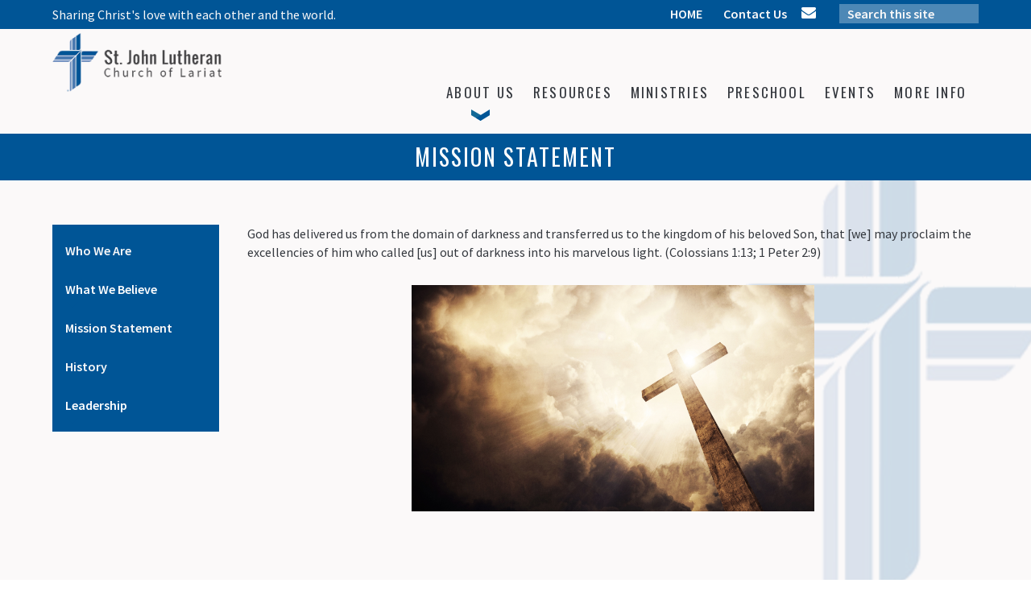

--- FILE ---
content_type: text/html;charset=UTF-8
request_url: https://www.stjohnlutheranlariat.com/about-us/mission-statement.cfm
body_size: 17467
content:
<!DOCTYPE html>
<html lang="en">
<head>
<meta charset="utf-8">
<meta name="viewport" content="width=device-width,user-scalable=no,initial-scale=1.0,minimum-scale=1.0,maximum-scale=1.0">
<meta name="robots" content="index,follow" />
<meta http-equiv="cache-control" content="max-age=172800" />

<title>Mission Statement - St. John Lutheran Church of Lariat</title>

<link rel="shortcut icon" href="https://www.stjohnlutheranlariat.com/custom/images/favicon.ico" />

<link href="https://www.stjohnlutheranlariat.com/pro/responsive/css/global.css?v=20241007065900" rel="stylesheet" type="text/css" />  



<link href="https://www.stjohnlutheranlariat.com/css.css?v=8_11082023101157" rel="stylesheet" type="text/css" />


	<link href="https://www.stjohnlutheranlariat.com/implementation_colors.css?v=8_11082023101157" rel="stylesheet" type="text/css"  />


<link href="https://www.stjohnlutheranlariat.com/css_menu.css?v=8_11082023101157" rel="stylesheet" type="text/css" />




<link rel="stylesheet" href="//maxcdn.bootstrapcdn.com/font-awesome/4.3.0/css/font-awesome.min.css">
<link rel="stylesheet" href="https://www.stjohnlutheranlariat.com/pro/responsive/css/dis-font/styles.css?v=8_11082023101157" />



<script type="text/javascript" src="//ajax.googleapis.com/ajax/libs/jquery/3.6.3/jquery.min.js" integrity="sha384-Ft/vb48LwsAEtgltj7o+6vtS2esTU9PCpDqcXs4OCVQFZu5BqprHtUCZ4kjK+bpE" crossorigin="anonymous"></script>



    <!-- Global site tag (gtag.js) - Google Analytics -->
    <script async src="https://www.googletagmanager.com/gtag/js?id=UA-154457025-1"></script>
    <script>
        window.dataLayer = window.dataLayer || [];
        function gtag(){dataLayer.push(arguments);}
        gtag('js', new Date());
        gtag('config', 'UA-154457025-1');
    </script>

</head><body>
<script>
	
	 $( document ).ready(function() {
		 $('.middle_column ').prepend("<a id='content-start'></a>")
	 });
</script>
<div id="skip-nav"><a href="#content-start">Skip Navigation</a></div> 	
    <section id="main_sec">

    <header>
        <article class="top-bar">
        	<div class="wrapper">
        		<div class="left" id="tool_513751">
        			
							<p>Sharing Christ's love with each other and the world.&nbsp;</p>
					
				</div>
				<div class="right">
					<div class="login" id="tool_513752">
						<ul>
							
								<li><a href="http://www.stjohnlutheranlariat.com/">HOME</a></li>
							
								<li><a href="http://www.stjohnlutheranlariat.com/more-info/contact-us.cfm" target="_blank">Contact Us</a></li>
							
						</ul>
					</div>
					<div class="social">
						<ul>
							
								<li><a href="mailto:lariatlutheran@gmail.com" target="_blank"><i class="fa fa-envelope" aria-hidden="true"></i></a></li>
							
							
							
                        </ul>
					</div>
					<form id="cse-search-box" action="/search.cfm">
                        <fieldset>
                            <input id="cof" name="cof" type="hidden" value="FORID:11" />
                            <input type="hidden" name="ie" value="UTF-8" />
                            <input type="hidden" name="sa" id="sa">
                            <input type="text" placeholder="Search this site" name="q" id="q" value="" onfocus="if(this.value=='')this.value=''" onblur="if(this.value=='')this.value=''" />
                        </fieldset>
                    </form>
				</div>
			</div>
		</article>
		<article class="bottom-bar">
        	<div class="wrapper">
                <div id="logo">
                    <a href="/"><img src="/custom/images/logo.png" alt=""></a>
                </div>
                
    <nav id="mainnav">
    	<div class="wrapper">
    	<a href="javascript:void(0);" class="toggleMenu">Navigation<i class="fa fa-chevron-down"></i><i class="fa fa-chevron-up"></i></a>
    	<ul id="topnav" class="nav">
        	
                <li class="nav-item  first active drop1_haschildren">
                	<a href="/about-us/"  class="m2 link"><span>About Us</span><span class="expand"><i class="fa fa-chevron-down"></i></span></a>
                    
<ul>
<li class="sn_first"><a href="https://www.stjohnlutheranlariat.com/about-us/" class="ln ln_first">Who We Are</a>  </li>

<li><a href="https://www.stjohnlutheranlariat.com/about-us/what-we-believe.cfm" class="ln drop1_haschildren">What We Believe</a>    <div class="drop_level2_wrapper_mobile"><ul>
      <li><a href="https://www.lcms.org/about/beliefs" target="_blank" class="drop2 drop2_first drop2_last">LCMS Statement of Beliefs</a>
      </li>
    </ul></div>
  </li>

<li><a href="https://www.stjohnlutheranlariat.com/about-us/mission-statement.cfm" class="ln">Mission Statement</a>  </li>

<li><a href="https://www.stjohnlutheranlariat.com/about-us/history.cfm" class="ln">History</a>  </li>

<li class="sn_last"><a href="https://www.stjohnlutheranlariat.com/about-us/leadership.cfm" class="ln ln_last drop1_haschildren">Leadership</a>    <div class="drop_level2_wrapper_mobile"><ul>
      <li><a href="https://www.stjohnlutheranlariat.com/about-us/our-pastor.cfm" class="drop2 drop2_first">Our Pastor</a>
      </li>
      <li><a href="https://www.stjohnlutheranlariat.com/about-us/church-officers.cfm" class="drop2">Church Officers</a>
      </li>
      <li><a href="https://www.stjohnlutheranlariat.com/about-us/outreachteam.cfm" class="drop2 drop2_last">Outreach Team</a>
      </li>
    </ul></div>
  </li>

</ul>

                </li>
                
                <li class="nav-item  drop1_haschildren">
                	<a href="/resources/"  class="m3 link"><span>Resources</span><span class="expand"><i class="fa fa-chevron-down"></i></span></a>
                    
<ul>
<li class="sn_first"><a href="https://www.stjohnlutheranlariat.com/resources/sermons-2026.cfm" class="ln ln_first">Sermons 2026</a>  </li>

<li><a href="https://www.stjohnlutheranlariat.com/resources/sermons-2025.cfm" class="ln">Sermons 2025</a>  </li>

<li><a href="https://www.stjohnlutheranlariat.com/resources/sermons-2024.cfm" class="ln">Sermons 2024</a>  </li>

<li><a href="https://www.stjohnlutheranlariat.com/resources/sermons2023.cfm" class="ln">Sermons 2023</a>  </li>

<li><a href="https://www.stjohnlutheranlariat.com/resources/sermonstwentytwo.cfm" class="ln">Sermons 2022</a>  </li>

<li><a href="https://www.stjohnlutheranlariat.com/resources/sermons.cfm" class="ln">Sermons 2021</a>  </li>

<li><a href="https://www.stjohnlutheranlariat.com/resources/sermons2020.cfm" class="ln">Sermons 2020</a>  </li>

<li><a href="https://www.stjohnlutheranlariat.com/resources/devotions.cfm" class="ln">Devotions</a>  </li>

<li><a href="https://www.stjohnlutheranlariat.com/resources/worship-preparation.cfm" class="ln">Worship Preparation</a>  </li>

<li class="sn_last"><a href="https://www.stjohnlutheranlariat.com/resources/membership-class.cfm" class="ln ln_last">Membership Class</a>  </li>

</ul>

                </li>
                
                <li class="nav-item  drop1_haschildren">
                	<a href="/ministries/"  class="m4 link"><span>Ministries</span><span class="expand"><i class="fa fa-chevron-down"></i></span></a>
                    
<ul>
<li class="sn_first"><a href="https://www.stjohnlutheranlariat.com/ministries/bible-study.cfm" class="ln ln_first">Adult Bible Study</a>  </li>

<li><a href="https://www.stjohnlutheranlariat.com/ministries/youth-bible-study.cfm" class="ln">Youth Bible Study</a>  </li>

<li><a href="https://www.stjohnlutheranlariat.com/ministries/women-in-mission.cfm" class="ln">Women in Mission</a>  </li>

<li><a href="https://www.stjohnlutheranlariat.com/ministries/youth.cfm" class="ln">Youth</a>  </li>

<li><a href="https://www.stjohnlutheranlariat.com/ministries/divine-service.cfm" class="ln">Divine Service</a>  </li>

<li><a href="https://www.stjohnlutheranlariat.com/ministries/outreach.cfm" class="ln drop1_haschildren">Outreach</a>    <div class="drop_level2_wrapper_mobile"><ul>
      <li><a href="https://www.stjohnlutheranlariat.com/ministries/vacation-bible-school.cfm" class="drop2 drop2_first">Vacation Bible School</a>
      </li>
      <li><a href="https://www.stjohnlutheranlariat.com/ministries/nursing-home.cfm" class="drop2">Nursing Home</a>
      </li>
      <li><a href="https://www.stjohnlutheranlariat.com/ministries/prison.cfm" class="drop2">Prison</a>
      </li>
      <li><a href="https://www.stjohnlutheranlariat.com/ministries/braille-center.cfm" class="drop2">Braille Center</a>
      </li>
      <li><a href="https://www.stjohnlutheranlariat.com/ministries/preschool.cfm" class="drop2">Preschool</a>
      </li>
      <li><a href="https://www.stjohnlutheranlariat.com/ministries/special-missions.cfm" class="drop2 drop2_last">Special Missions</a>
        <div class="drop_level3_wrapper_mobile"><ul class="level3">
          <li><a href="https://www.stjohnlutheranlariat.com/ministries/wtam-ministry.cfm" class="drop3 drop3_first">Lutheran Student Ministry at WTAM</a></li>
          <li><a href="https://www.stjohnlutheranlariat.com/ministries/deaf-youth-ministry.cfm" class="drop3">Deaf Youth Ministry of Texas</a></li>
          <li><a href="https://www.stjohnlutheranlariat.com/ministries/lutheran-student-center-texas-tech.cfm" class="drop3 drop3_last">Lutheran Student Center at Texas Tech</a></li>
        </ul></div>
      </li>
    </ul></div>
  </li>

<li class="sn_last"><a href="https://www.stjohnlutheranlariat.com/ministries/prayer-requests.cfm" class="ln ln_last">Prayer Requests</a>  </li>

</ul>

                </li>
                
                <li class="nav-item  drop1_haschildren">
                	<a href="/preschool/"  class="m5 link"><span>Preschool</span><span class="expand"><i class="fa fa-chevron-down"></i></span></a>
                    
<ul>
<li class="sn_first"><a href="https://www.stjohnlutheranlariat.com/preschool/" class="ln ln_first">About Life in Christ Academy</a>  </li>

<li><a href="https://www.stjohnlutheranlariat.com/preschool/curriculum.cfm" class="ln">Curriculum</a>  </li>

<li><a href="https://www.stjohnlutheranlariat.com/preschool/hours-of-operation.cfm" class="ln">Hours of Operation</a>  </li>

<li><a href="https://www.stjohnlutheranlariat.com/preschool/licensing.cfm" class="ln">Licensing</a>  </li>

<li><a href="https://www.stjohnlutheranlariat.com/preschool/cost.cfm" class="ln">Tuition Cost</a>  </li>

<li class="sn_last"><a href="https://www.stjohnlutheranlariat.com/preschool/registration.cfm" class="ln ln_last">Enrollment & Registration</a>  </li>

</ul>

                </li>
                
                <li class="nav-item  drop1_haschildren">
                	<a href="/events/"  class="m6 link"><span>Events</span><span class="expand"><i class="fa fa-chevron-down"></i></span></a>
                    
<ul>
<li class="sn_first"><a href="https://www.stjohnlutheranlariat.com/events/" class="ln ln_first">Calendar of Events</a>  </li>

<li><a href="https://www.stjohnlutheranlariat.com/events/family-nights.cfm" class="ln">Family Nights</a>  </li>

<li><a href="https://www.stjohnlutheranlariat.com/events/preschoodinnerandlauction.cfm" class="ln">Preschool Dinner and Auction</a>  </li>

<li><a href="https://www.stjohnlutheranlariat.com/events/seasonal-services.cfm" class="ln">Seasonal Services</a>  </li>

<li class="sn_last"><a href="https://www.stjohnlutheranlariat.com/events/vacationbibleschool.cfm" class="ln ln_last">Vacation Bible School</a>  </li>

</ul>

                </li>
                
                <li class="nav-item  last drop1_haschildren">
                	<a href="/more-info/"  class="m7 link"><span>More Info</span><span class="expand"><i class="fa fa-chevron-down"></i></span></a>
                    
<ul>
<li class="sn_first"><a href="https://www.stjohnlutheranlariat.com/more-info/" class="ln ln_first">First Time Visitor?</a>  </li>

<li><a href="https://www.stjohnlutheranlariat.com/more-info/faqs.cfm" class="ln">F.A.Q's</a>  </li>

<li><a href="https://www.stjohnlutheranlariat.com/more-info/map-directions.cfm" class="ln">Maps & Directions</a>  </li>

<li><a href="https://www.stjohnlutheranlariat.com/more-info/contact-us.cfm" class="ln">Contact Us</a>  </li>

<li><a href="https://www.stjohnlutheranlariat.com/more-info/links.cfm" class="ln">Links</a>  </li>

<li class="sn_last"><a href="https://www.stjohnlutheranlariat.com/more-info/announcements.cfm" class="ln ln_last">Announcements</a>  </li>

</ul>

                </li>
                
        </ul>
        </div>
    </nav>

			</div>
		</article>
		
	</header>


	<section id="main_container" class="two_column w_left">

			<h1 id="page_heading">Mission Statement</h1>
		
		<div class="wrapper">
		     
			<div class="left_column">
				<section id="sidebar">   	
						
<div id="menu"><ul>
<li class="no_children_1 leftnav_first"><a href="https://www.stjohnlutheranlariat.com/about-us/" class="ln" id="lnk_4">Who We Are</a></li>
<li class="has_children_1 leftnav_first"><a href="https://www.stjohnlutheranlariat.com/about-us/what-we-believe.cfm" class="ln" id="lnk_24">What We Believe</a>

</li>
<li class="no_children_1 leftnav_first default"><a href="https://www.stjohnlutheranlariat.com/about-us/mission-statement.cfm" class="ln_default" id="lnk_23">Mission Statement</a></li>
<li class="no_children_1 leftnav_first"><a href="https://www.stjohnlutheranlariat.com/about-us/history.cfm" class="ln" id="lnk_25">History</a></li>
<li class="has_children_1 leftnav_last"><a href="https://www.stjohnlutheranlariat.com/about-us/leadership.cfm" class="ln" id="lnk_26">Leadership</a>

</li>

</ul></div>


					
				</section>
			</div>                    
		
<div class="middle_column with_left">
<div class="detail_padding detail_textgraphic" id="tool_513787"><a name="detailid_513787"></a>
<p>God has delivered us from the domain of darkness and transferred us to the kingdom of his beloved Son, that [we] may proclaim the excellencies of him who called [us] out of darkness into his marvelous light. (Colossians 1:13; 1 Peter 2:9)</p>

<p style="text-align:center"><img class="cke_image" alt="" height="281" src="https://www.stjohnlutheranlariat.com/editoruploads/images/Cross/church_slideright_img1.jpg" width="500" /></p>

<p>&nbsp;</p> 
</div>
</div>

		<div class="nav-drop"></div>
		</div>
	</section>

	<footer>
	<article class="footer-bar">
	   <div class="wrapper">
		  <div id="footer-logo">
			<a href="/"><img src="/custom/images/logo.png" alt=""></a>
		  </div>
		  <div class="info">
			<address>
				
				<div class="left">
					725 County Road DD <br />Farwell , Texas 79325 <br/><a href="tel:806.825.2409">806.825.2409</a><br>
					<a href="mailto:lariatlutheran@gmail.com">Email Us</a>
				</div>
				
				<div class="right">
					<p><strong>Worship:</strong></p>
					<p>9:30 am Sunday</p>
					<p>7:00 pm Wednesday</p>
					<p>(during Advent & Lent)</p>
					<br>
					<p><strong>Sunday School:</strong> 10:45 am Sunday</p>										
			    </div>			 
			</address>
		  </div>
		  <div class="f-social">
			<ul>
				
					<li><a href="mailto:lariatlutheran@gmail.com" target="_blank"><i class="fa fa-envelope" aria-hidden="true"></i></a></li>
				
				
				
			</ul>
		  </div>
	   </div>
	</article>
	<article class="copyright-bar">
		<div class="wrapper">
			<ul class="footer_nav"><li><a href="/about-us/" >About Us</a></li><li><a href="/resources/" >Resources</a></li><li><a href="/ministries/" >Ministries</a></li><li><a href="/preschool/" >Preschool</a></li><li><a href="/events/" >Events</a></li><li><a href="/more-info/" >More Info</a></li></ul>
			<span><a href="https://factsmgt.com/products/education-technology/website-services/" class="aware_logo" target="_blank" alt="FACTS"><img src="https://www.stjohnlutheranlariat.com/pro/images/school-site-dark.png"  /></a> </span>
			
		</div>
	</article>
    </footer>

</section>

    <script type="text/javascript" src="/pro/js/view.js?v=1"></script>

<script src="/custom/js/custom.js?d=20230404"></script>

<script type="text/javascript">
	$(document).ready(function() {

		$(window).on('load',function(){
			if($(window).width() < 940){
				NavHTML = $('#sidebar').clone();
				$('#sidebar').hide();
				$('.nav-drop').before('<div class="apnd"></div>')
				$('.apnd').append(NavHTML)
			}else{
				$('.apnd').remove();
				$('#sidebar').show();
				}
			})

		$(window).resize(function(){
		if($(window).width() < 940){
		NavHTML = $('#sidebar').clone();
		$('#sidebar').hide();
		if(!$('.wrapper').hasClass('apnd')){
			$('.nav-drop').before('<div class="apnd"></div>')
			$('.apnd').append(NavHTML)
			}
		}else{
			$('.apnd').remove();
			$('#sidebar').show();
			}
		});
		$(".toggleMenu").click(function(){
				$('ul ul').removeAttr('style');
				$('span.expand').removeClass('toggle_minus');
				$("#topnav").slideToggle(500);
				$(this).toggleClass('actv');
				return false;
			});
			$('nav ul.nav li.drop1_haschildren > a .expand').click(function(e) {
				e.stopImmediatePropagation();
				e.preventDefault();
				$(this).parent('a').next().toggleClass('open')
				$(this).toggleClass('actv');
			});
			$(window).resize(function(e) {
				if($(window).width() > 799){
				  $("#topnav").removeAttr("style");
				  $('ul').removeAttr('style');
				  $(".toggleMenu").removeClass('close');
				}
			});
	});
</script>



</body>
</html>


--- FILE ---
content_type: text/css
request_url: https://www.stjohnlutheranlariat.com/css.css?v=8_11082023101157
body_size: 31318
content:
@import 'https://fonts.googleapis.com/css?family=Oswald:300,400,700';
@import 'https://fonts.googleapis.com/css?family=Source+Sans+Pro:200,200i,300,300i,400,400i,600,600i,700,700i,900,900i';
@import url('https://maxcdn.bootstrapcdn.com/font-awesome/4.7.0/css/font-awesome.min.css');

/*****RESET*****/

@import url("custom/css/reset.css");

* { margin: 0px; padding: 0px; -webkit-font-smoothing:antialiased; box-sizing: border-box; -webkit-box-sizing: border-box; -webkit-text-size-adjust:none; }

html, body { width: 100%; font-size: 16px; color: #34383e;  font-family: 'Source Sans Pro', sans-serif; background: #fff; }

html, body, div, span, applet, object, iframe,

h1, h2, h3, h4, h5, h6, p, blockquote, pre,

a, abbr, acronym, address, big, cite, code,

del, dfn, em, img, ins, kbd, q, s, samp,

small, strike, strong, sub, sup, tt, var,

b, u, i, center,

dl, dt, dd,

fieldset, form, label, legend,

table, caption, tbody, tfoot, thead, tr, th, td,

article, aside, canvas, details, embed, 

figure, figcaption, footer, header, hgroup, 

menu, nav, output, ruby, section, summary,

time, mark, audio, video { margin: 0; padding: 0; border: 0; vertical-align: baseline; }

input{-webkit-border-radius:0;}

article, aside, details, figcaption, figure, 

footer, header, hgroup, menu, nav, section { display: block; }

.wrapper { max-width: 1280px; position: relative; margin: auto; }



*::-webkit-input-placeholder{opacity:1;color: #fbf9f9; } 

*::-moz-placeholder{opacity:1;color: #fbf9f9; } 

*:-ms-input-placeholder{opacity:1;color: #fbf9f9; }



/*****GENERAL*****/

a { color:#34383e; text-decoration:none; }

a:hover{text-decoration:underline;}



.home ul, header ul, footer ul { list-style: none; margin: 0px; }



.clear { clear: both; overflow: hidden; }

img { border: 0px; outline: none; display: inline-block; max-width: 100%; }

h1, h2, h3, h4, h5, h6 { font-weight: normal; }

input, textarea { font-family: Arial; transition: all 0.3s; -webkit-transition: all 0.3s; }

input:focus, textarea:focus { outline: none; }

p{ padding-bottom: 20px; font-size:16px; line-height:23px; color:#34383e;}

p a{color:#3d70b1;}



h1, h2, h3, h4, h5, h6 { font-family: 'Oswald', sans-serif; letter-spacing: 2px; text-transform: uppercase; }

h1 {font-size:28px; line-height:32px; color:#34383e;}

h2 {font-size:23px; line-height:28px; color:#005596;}

h3 {font-size:20px; line-height:23px; color:#3d70b1;}

h4 {font-size:18px; line-height:21px; color:#005596; padding: 20px 0px; position: relative; margin-bottom: 20px; overflow: hidden; border-bottom: 3px solid #e8e6e6; border-top: 3px solid #e8e6e6; }

h5 {font-size:16px; line-height:20px; color:#34383e;}

h6 {font-size:14px; line-height:18px; color:#34383e; padding-bottom:25px;}





blockquote { padding: 20px 0px; position: relative; margin-bottom: 20px; overflow: hidden; border-bottom: 3px solid #e8e6e6; border-top: 3px solid #e8e6e6; }

blockquote h4 { color: #005596;  font-size: 16px; line-height: 20px; }


img.cke_image{display: inline-block;}


#back-to-top { position: fixed; bottom: 35px; display: none; right: 15px; z-index: -1; width: 34px; height: 34px; cursor: pointer; border-radius: 50%; -webkit-border-radius: 50%; transition: opacity 0.2s ease-out; -webkit-transition: opacity 0.2s ease-out; opacity: 0; background: #005596 url(custom/images/top_btn.png) center center no-repeat; }

#back-to-top.show { opacity: 0.8; z-index: 9999; }

#back-to-top.show:hover { opacity: 1; }

.button { padding: 11px 20px; color: #34383e; font-size: 20px; font-family: 'Oswald', sans-serif; letter-spacing: 3px; text-transform: uppercase; display: inline-block; border: 1px solid #747374; border-bottom-width: 2px;}

.button:hover { color: #fff; text-decoration: none; border-color: #005596; background: #005596; }

/****main_sec****/

#main_sec { width: 100%; min-height: 100%; overflow: hidden; position: relative; background: #fbf9f9; }



/****header****/

header { width: 100%; float: left; position: relative; }



/*****TOP-BAR*****/

.top-bar { padding: 5px 0; width: 100%; float: left; background: #005596; }

.top-bar .left { width: auto; float: left; }

.top-bar .left span, .top-bar .left p { color: #fbf9f9; line-height: 20px; line-height: 26px; padding: 0px;}

.top-bar .right { width: auto; float: right; }

.top-bar .login { float: left; }

.top-bar .login li { padding: 2px 13px; float: left; }

.top-bar .login li a { color: #fbf9f9; font-size: 16px; line-height: 20px; font-weight: 600; }

.top-bar .login li a:hover { color: #34383e; text-decoration: none; }

.top-bar .social { margin-right: 24px; float: left; }

.top-bar .social li { margin-top: 2px; float: left; }

.top-bar .social li a { display: inline-block; font-family: fontawesome; color: #ffffff; font-size: 18px; padding: 0px 5px;}
.top-bar .social li a:hover{ color: #4c87b4;}



.top-bar form { float: left; }

.top-bar input[type="text"] { padding: 2px 10px; width: 173px; color: #fff; font-size: 16px; font-weight: 600;  font-family: 'Source Sans Pro', sans-serif; border: 0px; background: rgba(255,255,255,0.3); }



/*****BOTTOM-BAR*****/

.bottom-bar { width: 100%; float: left; background: #fbf9f9; }

.bottom-bar #logo { padding: 5px 0; width: 30%; float: left; }





/*****SLIDER-BAR*****/

.slider-bar {  width: 100%; float: left; position: relative; z-index: 9; background: #fbf9f9;}

.slider-bar .slide { /* overflow: hidden; */ width: 100%; min-height: auto !important; background-repeat: no-repeat !important; background-size: cover !important; background-position: center center !important; height: auto !important;}
.slider-bar .slide img{width: 100%;}

.slider-bar .caption { width: 100%; float: left; /* overflow: hidden; position: absolute; */ bottom: 0px; background: #005596; height: 94px; display: table; margin-top: -2px;}

.slider-bar .caption span { padding: 15px 150px 0 95px; width: 90%; /*float: left;*/ text-transform: uppercase; font-weight: 400; font-family: 'Oswald', sans-serif; font-size: 22px; line-height: 30px; color: #fbf9f9; letter-spacing: 0.15em; display: table-cell; vertical-align: middle;}
.slider-bar .caption span a{ font-weight: 400; font-family: 'Oswald', sans-serif; font-size: 22px; line-height: 30px; color: #34383e; letter-spacing: 0.15em;}

.slider-bar .pager { width: auto; right: 20px; bottom: 5%; position: absolute; z-index: 9999; text-align: center; vertical-align: top; }

.slider-bar .pager span { display: inline-block; margin: 0 6px; width: 11px; height: 11px; cursor: pointer; text-indent: -9999px; background: #fbf9f9; }

.slider-bar .pager span:hover,.slider-bar .pager span.cycle-pager-active { position: relative; background: #424143; }

.slider-bar .left { width: 68%; float: left; position: relative; align-self: flex-start;}
.slider-bar .cycle-slideshow{ height: 100%;}

.slider-bar .right { width: 32%; float: left; }

.slider-bar .box { width: 100%; height: 50%; background-size: cover; background-repeat: no-repeat; position: relative;}

.slider-bar .box h3 { margin-bottom: 12px; font-size: 22px; color: #fbf9f9; letter-spacing: 0.12em;}

.slider-bar .box p { padding-right: 50px; color: #fbf9f9; font-weight: 600; font-size: 20px; line-height: 27px; position: relative; letter-spacing: 0.01em; }

.slider-bar .box .overlay { /* padding: 169px 116px 16px 35px; */ width: 100%; height: 322px; position: absolute; background: rgba(52,56,62,0.8); height: 100% !important;}

.slider-bar .box .overlay.last { background: rgba(61,112,177,0.8); }

.slider-bar .box .overlay .overlay-content{position: absolute; bottom: 10%; left: 25px;}

.slider-bar .arrow { width: 26px; height: 44px; display: inline-block; position: absolute; right: 21px; top: auto; background: url(custom/images/box-arrow.png) center top no-repeat; bottom: 50px;}

.slider-bar .arrow:hover { background-position: left bottom; }

/* Video Header */
.slider-bar video{ width: 100%; height: auto; float: left;}
.slider-bar .caption.video{ bottom: -94px;}
.slider-bar .right.video .box .overlay{ height: 100% !important; padding: 0px !important;}


/*****HOME PAGE*****/



/*****CONTENT-BAR*****/

.content-bar { padding: 65px 0 75px; width: 100%; float: left; background: #fbf9f9 url(custom/images/strip-bg.png) no-repeat right center;background-size: 11%; }

.content-bar h2 { margin-bottom: 35px; color: #34383e; font-size: 31px; line-height: 36px; letter-spacing: 0.12em; }

.content-bar p { font-size: 24px; line-height: 39px; }

.content-bar p a { font-weight: 700; }

.content-bar p a:hover { color: #34383e; text-decoration: none; }



/*****NEWS-BAR*****/

.news-bar { width: 100%; float: left; position: relative; text-align: center; background: #005596; }

.news-bar .news-slide { padding: 0px 35px; width: 285px; border-right: 2px solid #fbf9f9; vertical-align: top; white-space: normal; height: 410px;}

.news-bar .title { margin-bottom: 48px; display: block; color: #fbf9f9; font-size: 114px; font-family: 'Oswald', sans-serif; letter-spacing: 14px; }

.news-bar .month { margin-bottom: 20px; display: block; color: #fbf9f9; font-size: 31px; font-family: 'Oswald', sans-serif; text-transform: uppercase; letter-spacing: 0.14em; }

.news-bar h2 { margin-bottom: 45px; font-size: 41px; line-height: 60px; color: #fbf9f9; letter-spacing: 0.14em; }

.news-bar p { color: #fbf9f9; white-space: pre-wrap; line-height: 27px; font-size: 23px; padding-bottom: 0px; text-align: left; font-weight:600; }

.news-bar .full { padding: 50px 0 80px; width: 100%; overflow: hidden; position: relative; }

.news-bar #news-prev, .news-bar #news-next { position: absolute; top: 0; width: 55px; height: 90px; z-index: 800; top: 54%; transform: translateY(-50%); -webkit-transform: translateY(-50%); -ms-transform: translateY(-50%); cursor: pointer; }

.news-bar #news-next { right: 4px; background: url(custom/images/right-arrow-news.png) center top no-repeat; }

.news-bar #news-prev { left: 4px; background: url(custom/images/left-arrow-news.png) center top no-repeat; }

.news-bar #news-prev:hover { background-position: center bottom; }

.news-bar #news-next:hover { background-position: center bottom; }

.news-bar .wrapper { padding: 0 80px; }

.news-bar .news-slide a { color: #fbf9f9;  }

.news-bar .news-slide a:hover { color: #005596; text-decoration: none; }

/* Announcements Carousel */

.news-bar #announce-prev, .news-bar #announce-next { position: absolute; top: 0; width: 55px; height: 90px; z-index: 800; top: 54%; transform: translateY(-50%); -webkit-transform: translateY(-50%); -ms-transform: translateY(-50%); cursor: pointer; }

.news-bar #announce-next { right: 4px; background: url(custom/images/right-arrow-news.png) center top no-repeat; }

.news-bar #announce-prev { left: 4px; background: url(custom/images/left-arrow-news.png) center top no-repeat; }

.news-bar #announce-prev:hover { background-position: center bottom; }

.news-bar #announce-next:hover { background-position: center bottom; }

.news-bar .wrapper { padding: 0 80px; }

.news-bar .news-slide a { color: #fbf9f9;  }

.news-bar .news-slide a:hover { color: #34383e; text-decoration: none; }

.news-bar h3 { margin-bottom: 3px; color: #fbf9f9; font-size: 22px; line-height: 25px; font-family: 'Oswald', sans-serif; text-align: left; letter-spacing: 0.15em; white-space: normal;}

.news-bar p.time{ font-family: 'Oswald', sans-serif; text-align: center; font-weight: normal;}
.news-bar .news-slide.announcements{width: 363px;  height: 390px;}


/***** Widget Embeb Option *****/
.home-embed{ float: left; width: 50%; margin: 0 auto;}
.home-embed .video_box {
    position: relative;
    padding-bottom: 56.25%;
    padding-top: 1.875rem;
    height: 0;
    overflow: hidden;
	max-width: 85%; 
	margin: 0 auto;
	text-align: center;
}
.home-embed .video_box iframe,
.home-embed  .video_box object,
.home-embed  .video_box embed {
    position: absolute;
    top: 0;
    left: 0;
    width: 100%;
    height: 100%;
}
.vod_player{ width: 100%;}
.mejs-container{ width: 100%;}
.mejs-container .mejs-controls{
	/*bottom: 40px!important;
	width: 90%!important;*/
}
.home-embed .video_desc{ text-align: left; padding: 3%;}
.home-embed .video_desc p{text-align: left; font-size: 21px;}
.home-embed .video_desc h3, .home-embed .video_desc h3 a{font-size: 21px; line-height: 150%; color: #fbf9f9; letter-spacing: 0.14em; margin-bottom: 6%;}

/***** Announcements Option *****/
.announce_img{display: block; width: 100%; margin: 0 auto; text-align: center; margin-bottom: 10px; max-height: 245px; overflow: hidden;}
.announce_img img{max-width: 100%; height: auto; margin: 0 auto;}


/*****SNAPSHOTS-BAR*****/

.snapshots-bar { padding: 85px 0 75px; width: 100%; float: left; text-align: center; background: #fbf9f9; }

.snapshots-bar h2 { letter-spacing: 0.13em; margin-bottom: 80px; text-align: center; font-size: 41px; color: #34383e; }

.snapshots-bar .left { margin-right: 80px; width: 310px; float: left; }

.snapshots-bar .center { margin-right: 80px; width: 310px; float: left; }

.snapshots-bar .right { width: 310px; float: left; }

.snapshots-bar .box { margin-bottom: 35px; width: 100%; float: left; border-bottom: 10px solid #34383e; background: #f2f0f0; }

.snapshots-bar .wrapper { padding: 0 92px; }

.snapshots-bar h3 { padding: 25px 28px 0;  margin-bottom: 30px; font-size: 22px; line-height: 26px; color: #34383e; letter-spacing: 3px; }

.snapshots-bar p { padding: 0 20px 25px 28px; font-size: 20px; letter-spacing: 0.02em; color: #34383e; line-height: 28px; }

.snapshots-bar p a { display: inline-block;vertical-align: top; font-weight: 700; }

.snapshots-bar p a:hover { color: #34383e; text-decoration: none; }

.snapshots-bar a.btn { padding: 11px 60px; color: #34383e; font-size: 20px; font-family: 'Oswald', sans-serif; letter-spacing: 3px; text-transform: uppercase; display: inline-block; border: 1px solid #747374; border-bottom-width: 2px;}

.snapshots-bar a.btn:hover { color: #fff; text-decoration: none; border-color: #005596; background: #005596; }

.snapshots-bar .full { margin-bottom: 35px; width: 100%; float: left; text-align: left; }





/****INSIDE PAGE****/

#main_container { padding-bottom: 30px;/*  overflow: hidden; */ width: 100%; float: left;}

#main_container p {  padding-bottom: 25px; }

#main_container p a { font-weight: 700; }

#main_container p a:hover { text-decoration: underline; }

#main_container .pull-right { margin: 0 0 20px 40px; }

hr { margin: 3px 0 38px; border: none; border-bottom: 1px solid #c3b9b5; }

.full .middle_column { display: block; width: 100%; }

.w_right .middle_column { width: 67.4%; display: inline-block; }

.w_right .right_column { width: 28.6%; float: right; }

h3.toolhead { padding: 20px 35px 15px; background: #005596; color: #fff; }



.left_column { width: 18%;  float: left; } 

.middle_column.with_left { width: 82%; float: left; }

.middle_column.with_right { margin-right: 1%; padding-left: 35px; width: 70%; float: left; }

.middle_column { padding-bottom: 30px; padding-left: 35px; }

.middle_column.none { border: 0px; padding-left: 0px; }

.middle_column.with_both { margin-right: 0px; width: 61%; float: left; }

.right_column { width: 18%; float: right; }

.right_content img { margin-bottom: 26px; }
.right_content ul, .right_content ol{clear: both; margin-left: 25px; padding: 20px 0px 20px 0px;}
.right_content form ul{margin: 0px; padding: 0px;}

.nav-drop { display: none; }

.middle_column.with_full { padding-left: 0px; width: 100%; float: left;}

.middle_column ul,.middle_column ol{ display: inline-block; margin-left: 25px; padding: 20px 0px 20px 0px; line-height: 150%;}
.middle_column ul{list-style: disc;}

#main_container.full .middle_column.with_left { width: 100%; float: left; }



h3.toolhead { padding: 12px 28px 13px; letter-spacing: 0.14em; color: #fff; border-bottom: 1px solid #fff; font-size: 18px; line-height: 22px; background: #005596; }

.right_per_detail { /* overflow: hidden; */ margin-bottom: 35px; border-bottom: 10px solid #34383e; background: #f2f0f0; }

.right_content { padding: 27px 28px 0; }

.right_content blockquote h4 { font-size: 16px; }

.right_content h1 { font-size: 24px; line-height: 33px; }

.right_content h2 { font-size: 24px; line-height: 33px; }

.right_content h5 { font-size: 16px; line-height: 20px; }

.right_content h6 {  padding-bottom: 15px; font-size: 14px; line-height: 18px; }

.alignright { float: right; margin: 0 0 10px 20px; }

.right_content ul, .right_content ol{ display: inline-block; margin-left: 25px; padding: 20px 0px 20px 0px; line-height: 150%;}
.right_content ul{list-style: disc;}
.right_content ol{ list-style: decimal;}

.right_per_detail.detail_minical .right_content  {padding-left: 10px;}


#main_container.w_left ,#main_container.three_column { background:url(custom/images/right_bg.png) right bottom no-repeat; }

.calendar_options ul.category{ list-style: none; display: none; margin: 0 auto; padding: inherit;}
.calendar_options ul.category li{ padding-left: 10px;}

/****BANNER****/

#banner { width: 100%; float: left; position: relative; background-position: center top; background-repeat: no-repeat; background-size: cover; }

#banner img{width: 100%; height: auto; float: left;}

#page_heading { padding: 13px 20px; margin-bottom: 55px; width: 100%; float: left; position: relative; text-align: center; background: #005596; color: #fff; }

#page_heading h1 { color: #fbf9f9; letter-spacing: 3px; }

.no_banner #page_heading { background: #005596; margin: 0; padding-top: 265px; }

.no_banner #page_heading h1 { color: #fff; }



/****breadcrumbs****/

#breadcrumbs { padding: 5px 0; margin-bottom: 84px; overflow: hidden; width: 100%; position: relative; background: #fbf9f9; }

#breadcrumbs a { display: inline-block; color: #005596; font-size: 28px; line-height: 40px; }

#breadcrumbs span { padding: 0 9px; display: inline-block; color: #a09c9c; font-size: 28px; line-height: 40px; }



/****footer****/

footer { width: 100%; float: left; position: relative; }



/**** FOOTER-BAR ****/

.footer-bar { padding: 40px 0 90px; width: 100%; float: left; position: relative; border-top: 10px solid #005596; background: #e8e6e6; }

.footer-bar #footer-logo { width: 250px; float: left; margin-right: 30px; }

.footer-bar .info { margin-top: 10px; width: 500px; float: left; }

.footer-bar .info li { letter-spacing: 0.02em; padding: 0px 10px 3px; border-right: 1px solid #7e7c7d; float: left; }

.footer-bar .info li a { color: #34383e; font-weight: 600; font-size: 20px; }

.footer-bar .info li a:hover { color: #005596; text-decoration: none; }

.footer-bar .info li:first-child { padding-left: 0px;}

.footer-bar .info li:last-child { border: 0px; }

.footer-bar .info li:last-child a { font-weight:700; }

.footer-bar .f-social { width: 100px; float: right; }

.footer-bar .f-social li { margin-right: 20px; display: inline-block; vertical-align: middle; }

.footer-bar .f-social li:last-child { margin-right: 0px; }

.footer-bar .f-social li a { display: inline-block; font-family: fontawesome; color: #045797; font-size: 30px;}
.footer-bar .f-social li a:hover{ color: #3d70b1;}

.footer-bar .f-social li a svg{ width: 30px; height: auto; fill: #045797;}
.footer-bar .f-social li a:hover svg{ fill: #3d70b1;}

.footer-bar address { color: #34383e; letter-spacing: 0.02em; font-size: 20px; font-weight: 400; line-height: 27px; padding-bottom:5px; font-style: normal; }
.footer-bar address a{ color: #34383e;  }
.footer-bar address a[href^="tel"] { cursor: default; }
.footer-bar address a[href^="tel"]:hover { text-decoration:none;}
.footer-bar address .left {float: left; display:inline-block;}
.footer-bar address .right {float: right; }
.footer-bar address .right p {padding-bottom: 0;}
/**** TOOL FIXES ****/
.with_both .detail_facultylist .staff_sec tr td.dir-link {float:right; }
.right_per_detail.detail_minical .right_content {padding: 27px 10px 0;}

.detail_profiles .staff_header .profile ul li a {color: #ffffff;}

.responsive-form input, .responsive-form textarea, .responsive-form select{ width: 100%;}
.g-recaptcha, .g-recaptcha div, .g-recaptcha iframe{ width: 100% !important;}
.staff_sec tr th.dir-name {padding-left: 0!important; width: 25%;}
.staff_sec .search_form input::-webkit-input-placeholder { /* Chrome */
  color: #000000;
}
.staff_sec .search_form input:-ms-input-placeholder { /* IE 10+ */
  color: #000000;
}
.staff_sec .search_form input::-moz-placeholder { /* Firefox 19+ */
  color: #000000;
  opacity: 1;
}
.staff_sec .search_form input:-moz-placeholder { /* Firefox 4 - 18 */
  color: #000000;
  opacity: 1;
}
.detail_profiles .search_form input::-webkit-input-placeholder { /* Chrome */
  color: #000000;
}
.detail_profiles .search_form input:-ms-input-placeholder { /* IE 10+ */
  color: #000000;
}
.detail_profiles .search_form input::-moz-placeholder { /* Firefox 19+ */
  color: #000000;
  opacity: 1;
}
.detail_profiles .search_form input:-moz-placeholder { /* Firefox 4 - 18 */
  color: #000000;
  opacity: 1;
}
@media only screen and (min-width: 767px) {
	.slider-bar{ display: flex;}
	.slider-bar .box{ height: calc( 50% - 47px); }	
}

@media only screen and (max-width: 1500px) {
	.slider-bar .caption span { padding: 16px 170px 0 30px; font-size: 19px; }
		.slider-bar .caption span a {font-size: 19px; }

	.middle_column.with_right { padding-left:0; }
}

@media only screen and (max-width: 1310px) {
	h3 { font-size: 18px; line-height: 25px; }
	.wrapper { padding: 0 15px; max-width: 1180px; }
	.bottom-bar #logo { width: 210px; }
	
	.slider-bar .caption span { letter-spacing: 2px; }
	.slider-bar .box .overlay { padding: 116px 36px 16px 27px; }
	.slider-bar .box .overlay { height: 265px; }
	.slider-bar .slide { min-height: 615px; }
	.slider-bar .caption span { font-size: 17px; line-height: 25px; }
	.slider-bar .caption span a{ font-size: 17px; line-height: 25px; }
	.slider-bar .box h3 {  margin-bottom: 8px; font-size: 20px; }
	.slider-bar .box p { font-size: 18px; line-height: 22px; }
	
	.content-bar h2 { font-size: 27px; line-height: 30px; }
	.content-bar p { font-size: 21px; line-height: 30px; }
	.content-bar { padding: 50px 0; }
	
	.news-bar .news-slide { width: 354px; }
	.news-bar #news-prev, .news-bar #news-next { width: 30px; height: 50px; background-size: cover; }
	.news-bar #news-prev { left: 45px; }
	.news-bar #news-next { right: 45px; }	
	.news-bar #announce-prev, .news-bar #announce-next { width: 30px; height: 50px; background-size: cover; }
	.news-bar #announce-prev { left: 45px; }
	.news-bar #announce-next { right: 45px; }
	.news-bar .title { margin-bottom: 25px;  font-size: 90px; }
	.news-bar h2 { margin-bottom: 35px; font-size: 35px; }
	.news-bar .month { font-size: 25px; }
	.news-bar p { line-height: 23px; font-size: 20px; }

	.snapshots-bar h2 { font-size: 35px; }
	.snapshots-bar .wrapper { padding: 0 50px; }
	.snapshots-bar .right,.snapshots-bar .center,.snapshots-bar .left {margin:0;width:33.33%; padding: 0 20px; }
	.snapshots-bar .full { width:auto; margin: 0 -20px; float: none; overflow: hidden;  }
	.snapshots-bar .box img { width: 100%; }
	.snapshots-bar h2 { margin-bottom: 55px; }
	.snapshots-bar { padding: 50px 0; }
	.snapshots-bar h3 { padding: 25px 20px 0; margin-bottom: 20px; }
	.snapshots-bar p { padding: 0 20px 23px; font-size: 18px; line-height: 22px; }

	.footer-bar .f-social { margin-right:35px;  }
	.footer-bar .f-social ul { float: right; }

	.copyright-bar span   { margin-right:35px !important; }
}

@media only screen and (max-width: 1179px) {
	.wrapper {  max-width: 1024px; }	

	.top-bar .login li { padding: 2px 9px; }
	.top-bar .login li a { font-size: 15px; }	

	.slider-bar .slide { min-height: 545px; }
	.slider-bar .caption span { padding: 18px 148px 0 20px; }
	.slider-bar .box .overlay { padding: 75px 36px 16px 27px; height: 230px; }	

	.content-bar h2 { margin-bottom: 25px; }	

	.news-bar .news-slide { padding: 0px 20px; width: 310px; }
	.news-bar .wrapper { padding: 0 50px; }
	.news-bar #news-prev { left: 25px; }
	.news-bar #news-next { right: 25px; }
	.news-bar #announce-prev { left: 25px; }
	.news-bar #announce-next { right: 25px; }	

	.snapshots-bar .wrapper { padding: 0px 15px; }

	.footer-bar .f-social { margin:0; }

	.copyright-bar span { margin-top:10px; margin-right:0 !important; }

	.right_content { padding: 10px 10px 0; }

	h3.toolhead { padding: 10px 10px; }
}

@media only screen and (max-width: 1023px) {
	.wrapper {  max-width: 768px; }

	.top-bar .left { width: 100%; text-align: center; padding-bottom: 15px;}

	.bottom-bar #logo { padding: 20px 0; width: 170px; }	

	.news-bar h2 { letter-spacing: 3px; }
	.news-bar .news-slide { width: 350px; }
	.news-bar .news-slide.announcements{ width: 357px;}
	.news-bar p { line-height: 22px; font-size: 19px; }

	
	.slider-bar.video{ display: block; margin-bottom: 40px;}
	.slider-bar .caption span br { display: none; }
	.slider-bar .caption span { padding: 20px 116px 0 20px; font-size: 14px; line-height: 22px; }
	.slider-bar .caption span a{ font-size: 14px; line-height: 22px;}
	.slider-bar .pager { bottom: 48px; }
	.slider-bar .pager span { margin: 0 3px; }
	.slider-bar .box .overlay { padding: 50px 15px 16px 15px; height: 211px; }
	.slider-bar .box p { font-size: 15px; line-height: 18px; background-size: 15px; }
	.slider-bar .box h3 { font-size: 18px; }
	.slider-bar .arrow { background-size: 18px; height: 32px; }	

	.content-bar h2 { font-size: 23px; line-height: 25px; }	

	.snapshots-bar .center { margin-right: 15px; width: 230px; }
	.snapshots-bar .right,.snapshots-bar .center,.snapshots-bar .left {margin:0;width:33.33%; padding: 0 10px; }
	.snapshots-bar .full { width:auto; margin: 0 -10px; float: none; overflow: hidden;  }
	.snapshots-bar h3 { padding: 25px 15px 0; font-size: 18px; }
	.snapshots-bar p { padding: 0 15px 23px; font-size: 16px; line-height: 20px; }
	.snapshots-bar .box { margin-bottom: 15px; border-bottom: 7px solid #34383e; }
	.snapshots-bar a.btn { padding: 10px 45px; font-size: 17px; }	

	.footer-bar #footer-logo { width: 230px; }
	.footer-bar #footer-logo img { width: 180px; }

	.footer-bar .f-social { margin-top: 10px; }
	.footer-bar { padding: 40px 0 50px; }
	.footer-bar address { margin-bottom: 5px; font-size: 18px; line-height: 24px; }

	.copyright-bar li { margin-right: 23px; }

	.copyright-bar li a { font-size: 16px; }	

	.left_column { width: 25%; }

	.middle_column.with_both { width: 48%; }

	.middle_column { padding-left: 19px; }

	.right_column { width: 24%; }

	.right_content { padding: 14px 14px 0; }

	.middle_column.with_left { width: 74%; }

	.middle_column.with_right { padding-left: 0px; width: 69%; }	

	h3.toolhead { padding: 10px 14px 10px; font-size: 16px; line-height: 20px; }

	#banner { }
	
	.slider-bar .left.video { width: 100%; height: auto !important;}	
	.slider-bar .caption.video{ position: relative; margin-bottom: 20px; bottom: 0px;}
	.slider-bar .right.video{ width: 320px; float: none; margin: auto; overflow: hidden; height: 320px !important; }
	.slider-bar.slider .right { width: 320px; float: none; margin: auto; overflow: hidden; }
	.slider-bar .left.video .mejs-container .mejs-controls{bottom: 0px !important;}
}

@media only screen and (max-width: 767px) {
	h1 { font-size: 24px; line-height: 27px; }	

	.wrapper {  max-width: 320px; }	

	.bottom-bar #logo { width: 100%; text-align: center; }
	.bottom-bar #logo img { width: 180px; display: inline-block; }	

	.slider-bar .left { width: 100%; }
	.slider-bar .right { width: 320px; float: none; margin: auto; overflow: hidden; }
	.slider-bar .box .overlay { padding: 65px 15px 16px 15px; }	

	.content-bar { padding: 40px 0; }	

	.top-bar .login li { padding: 2px 3px; width: auto; float: none; display: inline-block;}

	.top-bar .login li a { font-size: 14px; }

	.top-bar .login { margin-bottom: 4px; width: 100%; }

	.top-bar .social { display: none; }

	.top-bar form { margin-top:5px; float: none; display: inline-block; }

	.top-bar .right { text-align: center; }	

	.slider-bar .left { width: 100%; }
	.slider-bar .right { width: 320px; float: none; margin: auto; overflow: hidden; }
	.slider-bar .pager { bottom: 0px; }
	.slider-bar .box{ height: 260px;}
	.slider-bar .caption span { padding: 20px 15px 0 15px; line-height: 18px; padding-right: 15px !important;}
	.slider-bar .caption span a{ line-height: 18px;}
	.slider-bar .caption { padding: 11px 0px; }

	.content-bar h2 { margin-bottom: 20px; font-size: 19px; line-height: 26px; }
	.content-bar p { font-size: 18px; line-height: 24px; }
	.content-bar { padding: 35px 0 15px; }	

	.news-bar .wrapper { padding: 0 15px; }
	.news-bar h2 { margin-bottom: 25px; font-size: 25px; }
	.news-bar #news-prev, .news-bar #news-next { width: 21px; height: 35px; }
	.news-bar #-prev, .news-bar #announce-next { width: 21px; height: 35px; }
	.news-bar .news-slide { padding: 0px 10px; width: 300px; text-align: center; height: 250px;}
	.news-bar .news-slide.announcements{ width: 300px;}
	.news-bar .title { margin-bottom: 20px; font-size: 76px; }
	.news-bar .full { padding: 30px 0 48px; }
	.news-bar h3 { text-align: center; }
	.news-bar p { text-align: center; }	

	.snapshots-bar h2 { margin-bottom: 35px; font-size: 25px; } 
	.snapshots-bar .left { margin-right: 0px; width: 100%; }
	.snapshots-bar .center { margin-right: 0px; width: 100%; }
	.snapshots-bar .right { width: 100%; }
	.snapshots-bar { padding: 35px 0; }
	.snapshots-bar .full { margin-bottom: 20px; }
	
	.home-embed{ width: 100%;}

	.footer-bar #footer-logo { display: none; }
	.footer-bar .info { width: 100%; }
	.footer-bar .f-social { width: 100%; }
	.footer-bar { padding: 20px 0 30px; text-align: center; }
	.footer-bar li { float: none !important; display: inline-block; }
	.footer-bar address .left {width: 100%; padding-bottom: 20px;}
	.footer-bar address .right {width: 100%;}

	.copyright-bar span img { display: inline-block; }
	.footer-bar .f-social { margin-top: 15px; }
	.copyright-bar { padding: 13px 0; }
	
	#back-to-top { display: block; }

	.left_column { margin-bottom: 20px; width: 100%; }
	.middle_column.with_both { width: 100%; }
	.middle_column { padding-left: 0px; }
	.right_column { width: 100% !important; }
	.right_per_detail { margin-bottom: 20px; }
	.middle_column.with_left { width: 100%; }
	.middle_column.with_right { margin-right: 0px; width: 100%; }	

	#page_heading { padding: 13px 15px; margin-bottom: 30px; }
	#page_heading h1 { letter-spacing: 1px; }
	#banner { }

	.footer-bar .f-social ul { float: none; }
	.footer-bar .f-social li { margin: 0 10px; }

	#main_container.w_left, #main_container.three_column { background-position: right bottom !important; }
	.news-bar .news-slide { border:0; }
}

@media only screen and (max-width: 640px) {
	.news-bar #news-next,.news-bar #news-prev{ top: 33%;}
}

--- FILE ---
content_type: text/css
request_url: https://www.stjohnlutheranlariat.com/implementation_colors.css?v=8_11082023101157
body_size: 4745
content:
.responsive-form input, .responsive-form textarea, .responsive-form select{border-color: #34383e; background-color: #edecec;}
/*required color*/
.responsive-form .required {color:#34383e;}
/*focus color*/
.responsive-form input:focus, .responsive-form textarea:focus, .responsive-form select:focus {border-color:#34383e;}
/*error color*/
.responsive-form .form-label.form-captcha-error {color:#34383e;}
.responsive-form .form-item.error input {border-color: #34383e;}
.responsive-form .form-item .captchaDetail {border-color: #34383e;color:#34383e;}
/*button colors*/
.color-button {background: #ffffff; border-color: #005596; color:#005596;}
.color-button:hover {background: #005596;  color: #ffffff;}
/*captcha error color*/
.captchaErrorText {color:#34383e;}
/*social stream -- the background color of facebook link boxes.*/
.link-wrapper{background:#edecec; border-color: #34383e;}
/*month text on calendar*/
.calendar_form .calendar_nav_month{color:#005596;}
/* calendar header links (various icons and the filter controls) */
.calendar_form  a{ color:#005596;}
/*prev/next month links */
.calendar_form  .calendar_nav_previous a, .calendar_form .calendar_nav_next a{color:#34383e;}
/*line in between the grid/list view icons and the print/rss/ical icons.*/
.calendar_form .calendar_view{border-color:#34383e;}
/* category/go-to-date label color*/
.calendar_options label{ color:#005596;}
/* line between category filter and go-to-date controls
.calendar_options .categoryid{ border-color:#34383e;}
/*border and background for category drop-down*/
.category{ border-color:#34383e; background-color:#fbf9f9;}
/*border and text for goto date input field*/
.calendar_options input[type="text"]{ border-color: #005596; border-radius:0; box-shadow:inset 0 0 2px #005596; color:#005596}
/*calendar grid border*/
.calendar_grid td{ border-color:#34383e;}
/*default event text color (for events without colored categories)*/
.calendar_grid td a{color:#34383e;}
/*color for the numerals for each day*/
.calendar_grid td a span{color:#34383e;}
/*color for line between each event in the calendar grid*/
.calendar_grid .calendar_grid_event{border-color:#34383e;}
/*event tooltip border & background*/
.calendar_grid .calendar_grid_event .calendar_event_tooltip{ background-color:#fbf9f9; border-color:#34383e;}
/*tooltip title*/
.calendar_grid .calendar_grid_event .calendar_event_tooltip a{ color:#005596;}
/*tooltip date*/
.calendar_grid .calendar_grid_event .calendar_event_tooltip .calendar_tooltip_dt{ color:#34383e;}
/*tooltip description*/
.calendar_grid .calendar_grid_event .calendar_event_tooltip .calendar_tooltip_desc{ color:#34383e;}
/*calendar day headers background*/
.calendar_grid .calendar_grid_headings{ background:#34383e}
/*calendar day headers text*/
.calendar_grid .calendar_grid_headings th{color:#fbf9f9;}
/*calendar list view day headers background and text*/
.calendar_list .calendar_list_date{background-color:#34383e; color:#fbf9f9;}
/* Message Board tool */
.blog-column2-comment{border-color:#34383e;}
/*Slideshow tool*/
.cycle-pager span{color:#edecec;}
.cycle-pager span.cycle-pager-active{color:#34383e;} 
.cycle_prev_next{color:#edecec;}
/*This is the border for each row in the directory*/
.dir-border{border-color:#34383e;}
/*This is the background color and font for the header row of directory*/
.dir-head-back{ background-color:#005596; color:#ffffff;}
/*These are the default colors for a linked sortable header*/
.dir-head-link{ color:#ffffff;}
.dir-head-link:hover{ color:#ffffff;}
/*This is the color for a name that is not linked*/
.dir-unlinked{color:#005596;}
/*This is the hover color for a row in the directory*/
.dir-row:hover{ background:#edecec;}
/*End Faculty List and MemberSearch Tool Colors*/
/*Profiles Name Dropdown - Background*/
.detail_profiles .staff_header .profile ul{background-color:#34383e;}
/*Profiles Overlay Background and Color*/
.detail_profiles .staff_photo>ul>li .overlay{background:rgba(2,86,150,0.7);}
.detail_profiles .staff_photo>ul>li .overlaycolor {color:#ffffff;}
/*Profiles Grid Background Color*/
.detail_profiles .image_container {background-color:#34383e;}
/*Tabs Tool*/
.tab-content-tab button {background-color:#005596 !important; color:#ffffff !important; border-color:#005596 !important; border-right-color:#ffffff !important;}
.tab-content-tab button:hover, .tab-content-tab button.active {color:#005596 !important; background-color:#ffffff !important; border-color:#005596 !important;}
.tab-content-tab button:hover:nth-child(n+2), .tab-content-tab button.active:nth-child(n+2) {border-left-color:#ffffff !important;}
@media only screen and (max-width: 1023px) {
.tab-content-tab button:hover:nth-child(n+2), .tab-content-tab button.active:nth-child(n+2) {border-left-color:#005596 !important;}
.tab-content-tab button {border-right-color:#005596 !important;}
}



--- FILE ---
content_type: text/css
request_url: https://www.stjohnlutheranlariat.com/css_menu.css?v=8_11082023101157
body_size: 9669
content:
/*****UTILITY NAVIGATION*****/
	
/*****MAIN NAVIGATION*****/
@media only screen and (min-width: 768px) {
	
#mainnav { padding: 79px 0px 0 0; position: relative; width: 65%; float: right; text-align: center; }
#mainnav ul { list-style: none; float: right; }
#mainnav li { padding: 0 15px 17px 15px; position: relative; display: inline-block;  }
#mainnav li:last-child { padding-right: 0px; }
#mainnav li.last { padding-right: 0; }
#mainnav li a { padding-bottom: 15px; color: #34383e; transition: none; -webkit-transition: none; text-decoration: none; display: block; font-size: 18px; line-height: 38px; font-family: 'Oswald', sans-serif; text-transform: uppercase; letter-spacing: 0.13em; }
#mainnav ul li.drop1_haschildren:hover {  background: url(custom/images/menu-arrow.png) no-repeat center 38px; }
#mainnav ul li.drop1_haschildren.active { background: url(custom/images/menu-arrow.png) no-repeat center 38px;  }
#mainnav li a span { transition: all 0.3s; -webkit-transition: all 0.3s; }
#mainnav li a:hover, #mainnav li.active a, #mainnav li:hover a { color: #34383e; background-position: center -29px !important; }
#mainnav li a .expand { display: none; }
#mainnav li ul { padding: 47px 22px; margin: 0; text-align: left; display: none; width: 342px; position: absolute; left: -71px; top: 100%; z-index: 999; border-top: 5px solid #4b7caf; background: rgba(255,255,255,0.9); }
	#mainnav li.last ul{left: auto; right: 0px;}
#mainnav li ul li a {  font-family: 'Source Sans Pro', sans-serif; color: #34383e; font-weight: 700; font-size: 20px; text-transform: none; background: inherit; }
#mainnav li ul li { display: block; }
#mainnav li ul li span { padding-bottom: 15px; display: block; color: #34383e; font-size: 22px; font-family: 'Oswald', sans-serif; font-weight: 400; text-transform: uppercase; letter-spacing: 2px; }
#mainnav .fa { margin-left: 40px; font-size: 20px; font-weight: 600; }
#mainnav li ul ul { background: rgba(34,36,55,0.8); }
#mainnav .drop_level2_wrapper li:last-child { padding-bottom: 0px; }
#mainnav .drop_level2_wrapper li:last-child a { padding-bottom: 0px; }
#mainnav li ul ul:before { display: none; }
#mainnav li:hover ul li ul li a { color: #fff; }

#mainnav li:hover ul li, #mainnav li.active ul li { padding: 0px 10px 16px 23px; width: 100%; float:left; }
#mainnav li:hover ul li > a, #mainnav li.active ul li a { display: block; color: #000; font-size: 18px; line-height: 25px; }
#mainnav li:hover ul > li a:hover { color: #3d70b1; text-decoration: none; }
#mainnav li:hover ul ul { display: none; top: 0; left: 100%; }
#mainnav li:hover li:hover ul li > a { color: #fff; }
#mainnav li:hover li:hover ul li:hover a { color: #3d70b1; }
#mainnav li:hover ul { display: block; }
#mainnav li:hover ul li:hover ul { display: block; }

#mainnav a.toggleMenu { display: none; }
#mainnav a.close { display: none; }

span.expand { display: none; }

}

/*****INSIDE NAVIGATION*****/
#menu { padding-bottom: 17px; margin-bottom: 10px; width: 100%; float: left; background: #005596; }
#menu ul { list-style: none; padding: 0; }
#menu li { margin: 3px 0; width: 100%; float:left; }
#menu li a { padding: 4px 16px 4px 16px; display: block; color: #fbf9f9; transition: none; -webkit-transition: none; font-size: 16px; font-weight: 600; line-height: 23px;  }
#menu li a:hover, #menu li.active a { color: #000000; text-decoration: none; }
#menu li ul li a { padding: 0 16px 5px 16px; color: #fbf9f9;  }
#menu li a.ln2 { padding-bottom: 15px; }
#menu li.has_children_1 > a { color: #fff;  position: relative; }
#menu li.has_children_1 > a:before { content: ""; position: absolute; bottom: -7px; left: 18px; width: 0;  height: 0; border-left: 7px solid transparent; border-right: 7px solid transparent; border-top: 7px solid #005596; }
#menu ul li ul { overflow: hidden; background: #3d70b1; }
#menu ul li ul li a:hover { color: #455861; text-decoration: none; }
#menu ul li ul li ul { padding: 12px 0; overflow: hidden; position: relative; background: #34383e; }
#menu ul li ul li ul:before { content: ""; position: absolute; top: 0px; left: 18px; width: 0;  height: 0; border-left: 7px solid transparent; border-right: 7px solid transparent; border-top: 7px solid #3d70b1; }
#menu ul li ul li ul li a { font-size: 16px; }
#menu ul li { margin: 17px 0 0px; }
#menu ul li ul li ul li a:hover { color: #3d70b1; text-decoration: none; }
#menu ul li ul li a:hover { color: #000000; text-decoration: none; }


/*****FOOTER NAVIGATION*****/

.copyright-bar { padding: 6px 0; width: 100%; float: left; background: #d7d5d5; }
.copyright-bar ul { float: left; }
.copyright-bar li { margin-right: 43px; float: left; }
.copyright-bar li a { color: #34383e; font-size: 20px; line-height: 34px; font-weight: 600; text-transform: uppercase; }
.copyright-bar li a:hover { color: #fff; text-decoration: none; }
.copyright-bar span { margin-top: 12px; float: right; margin-right:96px;}



/*****MEDIA QUERIES*****/
@media only screen and (max-width: 1310px) {
	
	#mainnav li {  padding: 0 10px 17px 10px; }
	#mainnav { padding: 60px 0px 0 0; }
	#mainnav li a { font-size: 17px; }
	#mainnav li ul { padding: 35px 15px; }
	#mainnav li ul li a { padding-bottom: 8px; }
	#mainnav li ul li span { padding-bottom: 8px; }
	
	.copyright-bar li { margin-right: 33px; }
	.copyright-bar li a { font-size: 18px; }
	
}

@media only screen and (max-width: 1179px) {
	
	#mainnav li a { font-size: 15px; }
	#mainnav { width: auto; float: right; }
	#mainnav li { padding: 0 18px 17px 17px; }
	
}


@media only screen and (max-width: 1023px) {
	
	#mainnav li a { font-size: 13px; letter-spacing: 1px; line-height: 25px; }	
	#mainnav ul li > a.drop1_haschildren { background-position: center 28px; background-size: 15px; }
	#mainnav li a:hover, #mainnav li.active a.drop1_haschildren, #mainnav li:hover a.drop1_haschildren { background-position: center -16px !important; }
	#mainnav li { padding: 0 11px 17px 11px; }
	#mainnav { padding: 47px 0px 0 0; }
	#mainnav li ul li span { font-size: 18px; }
	#mainnav li ul li a { font-size: 17px; }
	#mainnav li ul li > a, #mainnav li.active ul li a { font-size: 17px; line-height: 19px; }
	#mainnav li ul li, #mainnav li.active ul li { padding: 0px 10px 10px; }
	#mainnav li ul { padding: 25px 15px; width: 300px; }
	
	.footer-bar .info li a { font-size: 16px; }
	.copyright-bar li { margin-right: 26px; }
	.copyright-bar li a { font-size: 16px; }
		
}


@media only screen and (max-width: 767px) {

	#mainnav a.toggleMenu { display: block; line-height: 40px; display: inline-block; color: #fff; font-size: 20px; text-transform: capitalize; text-decoration: none; }
	#mainnav { margin-bottom: 10px; width: 100%; text-align: center; padding: 0; margin-top: 10px; background: #005596 ; }
	#mainnav ul { display: none; }	
	#mainnav li.drop1_first:hover:before  { display: none; }
	#mainnav li.drop1_last:hover:before { display: none; }
	#mainnav li.drop1_last ul:before { display: none; }
	#mainnav li ul::before { display: none; }
	#mainnav a.toggleMenu { display: block; line-height: 40px; display: inline-block; color: #fff; font-size: 20px; text-transform: capitalize; text-decoration: none; }
	#mainnav ul#topnav { padding: 10px 0; background: #ebebeb; }
	#mainnav li.drop1_last:hover { background: inherit; }
	#mainnav li.drop1_first:hover { background: inherit; }
	#mainnav a.toggleMenu i { float: right; margin: 10px 0 0 10px; font-size: 20px; }
	#mainnav a.toggleMenu i.fa-chevron-up { display: none; }
	#mainnav a.toggleMenu.active i.fa-chevron-up { display: block; }
	#mainnav a.toggleMenu.active i.fa-chevron-down { display: none; }
	#mainnav li { padding: 0 15px 5px 15px; display: block; text-align: left; width: 100%; overflow: hidden; position: relative; }
	#mainnav .wrapper { padding: 0; }
	
	#mainnav li ul { width: 100%; position: static;  font-family: 'Oswald', sans-serif; background: #fff; }
	span.expand { cursor: pointer; width: 20px; float: right; position: absolute; z-index: 999; right: 20px; top: 0px; font-size: 29px; display: block; }
	span.expander.expanded { font-size: 45px; top: -9px; }
	#mainnav li:last-child .drop_level2_wrapper { left: 0px; }
	#mainnav ul li > a { background: inherit; }
	#mainnav ul li > a:hover { color: #005596; }
	#mainnav li:hover ul { display: none; }
	#mainnav li a { padding-bottom: 5px; color: #34383e; transition: none; -webkit-transition: none; text-decoration: none; display: block; font-size: 17px; line-height: 30px; font-family: 'Oswald', sans-serif; text-transform: uppercase; letter-spacing: 2px; }
	#mainnav li ul.open{display: block;}
	
	#menu { padding: 20px 13px; background: #005596; }
	
	.nav-drop { display: block; text-align: center; background: #eaeaea ; }
	.nav-drop a.sideMenu { display: block; line-height: 40px; display: inline-block; color: #434544; font-size: 18px; text-transform: capitalize; font-weight: 500; text-decoration: none; }
	.nav-drop a.sideMenu:hover { color: #005596; }
	.nav-drop a.sideMenu.active { color: #005596; }
	.nav-drop a.sideMenu i { float: right; margin: 13px 0 0 10px; font-size: 16px; }
	.nav-drop a.sideMenu i.fa-chevron-up { display: none; }
	.nav-drop a.sideMenu.active i.fa-chevron-up { display: block; }
	.nav-drop a.sideMenu.active i.fa-chevron-down { display: none; }
	
	.copyright-bar ul { display: none; }
	.copyright-bar span { margin-top: 5px; width: 100%; text-align: center; }
	

}

/* BEGIN: add for mobile menu reasons */
#mainnav .toggleMenu.actv + #topnav .drop_level2_wrapper_mobile ul {
    display: block !important;
    padding: 10px 0 0px 10px;
    width: calc(100% - 15px);
}
@media only screen and (max-width: 767px){
    #menu {
        display:none;
    }
}
/* END: add for mobile menu reasons */


